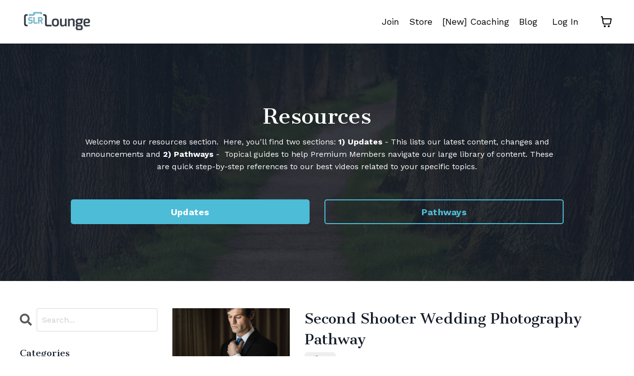

--- FILE ---
content_type: text/javascript; charset=utf-8
request_url: https://kajabi-app-assets.kajabi-cdn.com/vite/assets/index-9eaee91c.js
body_size: 5495
content:
import{j as a}from"./jsx-runtime-b77bee81.js";import{R as Ce}from"./index-ffb4245c.js";import{i as ge}from"./Sentry-aebb7817.js";import{u as he,T as ye}from"./ToastProvider-093818d3.js";import{o as Ie}from"./yup-0bd1f16c.js";import{i as _e,v as xe}from"./i18n-e98f75c1.js";import{b as H,u as Ne,F as be}from"./index.esm-e7f67e9f.js";import{m as o}from"./main-980e1a5d.js";import{c as Ee}from"./index-473d0bd9.js";import{R as k,r as i}from"./index-ef3c7d47.js";import{u as q,a as Se,C as Te,b as Oe,M as Pe,c as je}from"./ManageCart-6f3078ad.js";import{l as we}from"./index-1887ab18.js";import{c as b,N as Ae,a as Re,I as ve}from"./cartClient-84670a5f.js";import"./moment-02fedcb7.js";import{u as R}from"./i18next-874ad839.js";import{v as Me}from"./utils-a430c781.js";import{c as O}from"./index-bb12d89a.js";import{E as Le}from"./errorboundary-26546b2a.js";import"./_commonjsHelpers-f17db62c.js";import"./sdk-86249915.js";import"./clientInfo-16c2cd18.js";import"./hoist-non-react-statics.cjs-1f1a8335.js";import"./index-e6118ae5.js";import"./Lazy-cbc23e4a.js";import"./_baseIteratee-21da714d.js";import"./setLocale-ceec3490.js";import"./util-289d78c2.js";import"./index-2f617914.js";import"./middleware-8d62c445.js";import"./formatter-1903f250.js";import"./PhoneInput-2a5c2ad1.js";import"./util-980bb37d.js";import"./QuantitySelector-d71d352c.js";import"./index-dd84ea2a.js";import"./lodash-81553200.js";const ke=()=>{const{context:s,modal:{component:t,props:r},hideModal:f}=q(),{cart:u,step:p}=s,g=p===1,[x,h]=k.useState(50);k.useLayoutEffect(()=>{const m=document.querySelector(".logo__image");m&&h(Math.min(m.clientWidth,100))},[]);const c=u!=null&&u.site.logoImageUrl?a.jsx("img",{style:{width:`${x}px`},alt:"site-logo",src:u==null?void 0:u.site.logoImageUrl}):(u==null?void 0:u.site.title)||null;return t&&a.jsxs(o.Modal,{active:!0,fullScreen:!0,className:`cart ${g?"checkout-step":""}`,role:"dialog",children:[a.jsx(o.Modal.Header,{className:"site-title",title:c,aside:a.jsx(o.Button,{color:o.Button.COLORS.SECONDARY,onClick:f,icon:o.SageTokens.ICONS.REMOVE,iconOnly:!0,raised:"false",subtle:!0,children:"Close"})}),a.jsx(o.Modal.Body,{children:a.jsx(t,{...r})})]})},qe=({checkoutSettings:s,addressCountry:t,addressZip:r,taxId:f,coupon:u,updateCartState:p})=>{const[g,x]=i.useState(!1);return i.useEffect(()=>{if(!(s!=null&&s.taxable)||!t||!r){p(c=>c&&{...c,taxes:null});return}x(!0);const h=setTimeout(()=>{b.calculateTax(t,r,f).then(c=>{const m=c.data;p(I=>I&&{...I,taxes:m})}).catch(()=>{p(c=>c&&{...c,taxes:null})}).finally(()=>x(!1))},1e3);return()=>clearTimeout(h)},[s,t,r,f,u,p]),{calculatingTax:g}},Fe=(s,t)=>({amount:s.amount+t.amount,currency:s.currency,exponent:s.exponent}),We=(s,t)=>({amount:s.amount-t.amount,currency:s.currency,exponent:s.exponent}),Be=({subtotal:s,discountAmount:t,taxes:r,taxInclusive:f,updateCartState:u})=>{i.useEffect(()=>{if(!s)return;let p=s;t&&(p=We(p,t)),f||(p=r!=null&&r.totalTaxAmount?Fe(p,r.totalTaxAmount):p),u(g=>g&&{...g,totalPrice:p})},[s,r,f,u])},Ge=({checkoutSettings:s,addressCountry:t,taxId:r})=>{const{setValue:f}=H();i.useEffect(()=>{if(!(s!=null&&s.taxable)||!(s!=null&&s.countriesToValidateTaxId)||!t||!r||!s.countriesToValidateTaxId.includes(t))return;const u=setTimeout(()=>{b.fetchTaxIdStatus(t,r).then(p=>{f("taxIdValidationStatus",p.data.status)}).catch(()=>{console.warn("Failed loading tax ID status")})},1e3);return()=>clearTimeout(u)},[s,t,r])},X=({message:s,showModal:t})=>{const{t:r}=R();return a.jsxs(a.Fragment,{children:[s,"  ",a.jsx(o.Button,{onClick:()=>t(z),icon:null,color:"primary",iconPosition:"left",iconSize:"small",className:`${o.SageClassnames.TYPE.BODY_SEMI} ${o.SageClassnames.SPACERS.XS_LEFT} toast-cart-link`,style:{background:"transparent",border:"none",padding:0},children:r("messages.cart.view_cart")})]})},De=()=>{const s=document.querySelector("html"),t=document.querySelector("body");s.classList.add("stop-scroll--html"),t.classList.add("stop-scroll--body");const r=document.querySelector(".header.sticky");r&&(r.style.height="100%")},Ve=()=>{const s=document.querySelector("html"),t=document.querySelector("body");s.classList.remove("stop-scroll--html"),t.classList.remove("stop-scroll--body");const r=document.querySelector(".header.sticky");r&&(r.style.height="")},$e=s=>{s.style.pointerEvents="none",s.style.opacity="0.5",s.style.cursor="not-allowed"},Ye=s=>{s.style.pointerEvents="auto",s.style.opacity="1",s.style.cursor="pointer"},Ke=({children:s})=>{var $,Y;const[t,r]=i.useState(),[f,u]=i.useState({cart:t,step:0}),[p,g]=i.useState({component:null,props:{}}),[x,h]=i.useState([]),{showToast:c}=he(),{t:m}=R(),{getValues:I,watch:N,setValue:d,handleSubmit:F,reset:P}=H(),l=N("checkoutSettings"),U=N("applePayDomainVerified"),W=N("address.country"),Q=N("address.zip"),B=N("taxId"),{totalPrice:_,coupon:J}=t||{},[v]=i.useState(!!((Y=($=window.Kajabi)==null?void 0:$.theme)!=null&&Y.editor)),Z=i.useMemo(()=>t==null?void 0:t.items.reduce((e,n)=>e+n.quantity,0),[t==null?void 0:t.items]);i.useEffect(()=>{_&&(_==null?void 0:_.amount)>0?d("requirePayment",!0):_&&(_==null?void 0:_.amount)===0&&d("requirePayment",!1)},[_]),i.useEffect(()=>(l&&(l.stripePublishableKey&&l.stripeAccountId&&we(l.stripePublishableKey,{betas:["elements_enable_deferred_intent_beta_1"],stripeAccount:l.stripeAccountId}).then(e=>d("stripe",e)),l.paymentMethods.every(e=>e==="paypal")&&(d("isPaypalOnly",!0),d("paymentProvider","paypal"),d("isPaymentDetailComplete",!0))),()=>{d("elements",null),d("stripe",null)}),[l==null?void 0:l.stripePublishableKey,l==null?void 0:l.stripeAccountId,l==null?void 0:l.paymentMethods]),i.useEffect(()=>{L();const e=document.querySelectorAll('a[href^="#cart_item"]');!e.length||v||e.forEach(async n=>{n.addEventListener("click",async C=>{var S;C.preventDefault();const y=((S=n.getAttribute("href"))==null?void 0:S.split("#cart_item_")[1])||"";await te(y,n)})})},[]),i.useEffect(()=>{p.component&&E()},[p]),i.useEffect(()=>{let{step:e}=f;t&&t.items.length<=0&&(e=0),u({...f,cart:t,step:e})},[t]),i.useEffect(()=>{var e;!t||!l||window.ApplePaySession&&(e=l==null?void 0:l.additionalPaymentMethods)!=null&&e.includes("apple_pay")&&(U||Me(t.site).then(async()=>{d("applePayDomainVerified",!0)}))},[t==null?void 0:t.site,l]);const{calculatingTax:j}=qe({checkoutSettings:l,addressCountry:W,addressZip:Q,coupon:J,taxId:B,updateCartState:r});Ge({checkoutSettings:l,addressCountry:W,taxId:B}),Be({subtotal:(t==null?void 0:t.subtotal)??void 0,discountAmount:(t==null?void 0:t.discountAmount)??void 0,taxes:(t==null?void 0:t.taxes)??void 0,taxInclusive:(l==null?void 0:l.taxInclusive)??!1,updateCartState:r}),i.useEffect(()=>{d("isCalculatingTax",j)},[j]),i.useEffect(()=>{var e;d("isRecalculatingTax",((e=t==null?void 0:t.taxes)==null?void 0:e.totalTaxAmount)&&j)},[t==null?void 0:t.taxes,j]);const{isExpectedCouponError:G}=Se(),ee=e=>{var K;const{code:n,data:C}=((K=e==null?void 0:e.response)==null?void 0:K.data)||{},y=G(n)?n:"unknown_error",{cart:S,warningCode:A}=C||{};y==="coupon_minimum_amount"?h(A?[y,A]:[y]):(d("couponError",y),A&&h([A])),S&&(r({taxes:t==null?void 0:t.taxes,...S}),d("updatedAt",S.updatedAt))},E=i.useCallback(()=>{w(),r(void 0),P(),L()},[]),te=i.useCallback(async(e,n)=>{$e(n),await V(e),setTimeout(()=>{Ye(n)},1e3)},[t]),D=i.useCallback(e=>{h(e?[e]:[])},[]),se=i.useCallback(()=>{h([])},[]),M=i.useCallback((e,n={})=>{v||(g({component:e,props:n}),De())},[]),ae=i.useCallback(()=>{g({component:null,props:{}}),Ve()},[]),T=i.useCallback(e=>{r(e)},[]),L=i.useCallback(async()=>{se(),b.fetchCart().then(e=>{T(e.data),d("updatedAt",e.data.updatedAt),d("site",e.data.site),d("cartAppearance",e.data.cartAppearance),d("member",e.data.member),e.code&&D(e.code)}).catch(e=>{O(e)})},[]),V=i.useCallback(async e=>{b.addCartItem(e).then(n=>{T(n.data),c({title:a.jsx(X,{message:m("messages.cart.item_added"),showModal:M}),type:"notice",icon:o.Icon.ICONS.CHECK})}).catch(n=>{if(n.response.status===422)switch(n.response.data.code){case"not_purchasable":c({title:m("messages.cart.item_not_purchasable"),type:"danger",icon:o.Icon.ICONS.INFO_CIRCLE});break;case"multiple_quantities_not_supported":c({title:a.jsx(X,{message:m("messages.cart.multiple_quantities_not_supported"),showModal:M}),type:"notice",icon:o.Icon.ICONS.INFO_CIRCLE});break;case"multiple_currencies_not_supported":c({title:m("messages.cart.multiple_currencies_not_supported"),type:"notice",icon:o.Icon.ICONS.WARNING});break;case"quantity_limit_reached":c({title:m("messages.cart.item_not_purchasable"),type:"danger",icon:o.Icon.ICONS.INFO_CIRCLE});break;default:c({title:m("messages.something_went_wrong"),type:"danger",icon:o.Icon.ICONS.WARNING})}else O(n),c({title:m("messages.something_went_wrong"),type:"danger",icon:o.Icon.ICONS.WARNING})})},[]),oe=async(e,n)=>{b.updateCartItem(e,n).then(C=>{T(C.data)}).catch(C=>{C.response.status===404?c({title:m("messages.cart.item_not_found_in_cart"),type:"danger",icon:o.Icon.ICONS.INFO_CIRCLE}):C.response.status===422&&C.response.data.code==="quantity_limit_reached"?c({title:m("messages.offer_quantity_limit_exceeded"),type:"danger",icon:o.Icon.ICONS.INFO_CIRCLE}):(O(C),c({title:m("messages.something_went_wrong"),type:"danger",icon:o.Icon.ICONS.WARNING})),E()})},ne=i.useCallback(async e=>{b.updateCartItem(e,0).then(n=>{T(n.data)}).catch(n=>{n.response.status===404?c({title:m("messages.cart.item_not_found_in_cart"),type:"danger",icon:o.Icon.ICONS.INFO_CIRCLE}):(O(n),c({title:m("messages.something_went_wrong"),type:"danger",icon:o.Icon.ICONS.WARNING})),E()})},[]),re=i.useCallback(()=>{u({...f,step:1})},[f]),w=i.useCallback(()=>{u({...f,step:0})},[f]),ce=F(()=>{d("isPaymentInProgress",!0),b.submitCart(I).then(e=>{const{id:n}=e.data;pe(n)}).catch(e=>{if(d("isPaymentInProgress",!1),e instanceof Ae||e instanceof Re)c({title:m("messages.something_went_wrong"),type:"danger",icon:o.Icon.ICONS.WARNING}),E();else{if(e instanceof ve)return;ie(e)}O(e,{extra:{getValues:I}})})}),ie=e=>{var n,C;e.response.status===409?(c({title:m("messages.cart.stale_cart"),type:"danger",icon:o.Icon.ICONS.WARNING}),E()):e.response.status===422&&e.response.data.code==="unavailable_items_removed_from_cart"?(D(e.response.data.code),e.response.data.data.items.length<=0&&w(),T(e.response.data.data),d("updatedAt",e.response.data.data.updatedAt),d("site",e.response.data.data.site),d("cartAppearance",e.response.data.data.cartAppearance),d("member",e.response.data.data.member)):G(e.response.data.code)?(ee(e),((C=(n=e.response.data.data)==null?void 0:n.items)==null?void 0:C.length)<=0&&w()):(c({title:m("messages.something_went_wrong"),type:"danger",icon:o.Icon.ICONS.WARNING}),E())},le=({redirectUrl:e})=>{window.location.replace(e),d("isPaymentInProgress",!1)},de=({redirectUrl:e})=>{window.location.replace(e)},me=()=>{c({title:m("messages.checkout_expired"),type:"danger",icon:o.Icon.ICONS.WARNING}),d("isPaymentInProgress",!1)},ue=e=>{const n=e.message||m("messages.something_went_wrong");c({title:n,type:"danger",icon:o.Icon.ICONS.WARNING}),d("isPaymentInProgress",!1)},pe=i.useCallback(e=>{const n=()=>{b.fetchOrderCheckoutStatus(e).then(C=>{const y=C.data;switch(y.status){case"succeeded":le(y);return;case"requires_action":de(y);return;case"expired":me();return;case"error":case"failed":ue(y);return;default:setTimeout(n,3e3)}}).catch(C=>{d("isPaymentInProgress",!1),c({title:m("messages.something_went_wrong"),type:"danger"})})};n()},[]),fe={context:f,showModal:M,hideModal:ae,fetchCart:L,modal:p,addItemToCart:V,removeItemFromCart:ne,goToCheckout:re,goBackToCart:w,submitCheckout:ce,isEditing:v,cartCount:Z,warningCodes:x,setWarningCodes:h,updateCartState:r,updateCartItem:oe};return a.jsx(Te.Provider,{value:fe,children:s})},z=()=>{const{context:{cart:s,step:t},hideModal:r,modal:f,updateCartItem:u,removeItemFromCart:p,goBackToCart:g,goToCheckout:x,submitCheckout:h,warningCodes:c}=q(),{t:m}=R(),I=i.useRef(null),N=f.component===null;i.useEffect(()=>{!N&&I.current&&I.current.focus()},[f.component,N]);const d=k.useMemo(()=>()=>{const l=document.querySelector(".footer");return a.jsx("div",{className:"cart-footer",children:a.jsx("div",{className:"footer-content",dangerouslySetInnerHTML:{__html:(l==null?void 0:l.innerHTML)||""}})})},[]),P=!!((s==null?void 0:s.items)||[]).length;return a.jsxs("section",{className:"cart-body",ref:I,tabIndex:-1,"aria-labelledby":"cart-title",children:[t===1&&a.jsx(o.Divider,{}),a.jsxs("div",{className:"cart-content",children:[t===0&&a.jsxs(a.Fragment,{children:[s===void 0&&a.jsx(o.Loader,{className:"cart-loader",loading:!0}),s&&a.jsx("h5",{id:"cart-title",className:`cart-title ${o.SageClassnames.TYPE_ALIGN_CENTER} ${o.SageClassnames.SPACERS.XL_BOTTOM}`,children:m("messages.cart.shopping_cart")}),c&&c.length>0&&a.jsx("div",{className:o.SageClassnames.SPACERS.LG_BOTTOM,children:c.map(l=>a.jsx(Oe,{code:l,type:"warning",padding:"sm"},l))}),s&&P&&a.jsx(Pe,{cart:s,updateCartItem:u,removeItemFromCart:p,goToCheckout:x}),s&&!P&&a.jsxs("div",{className:"sage-empty-state",children:[a.jsx(o.Icon,{icon:o.Icon.ICONS.CART,size:o.Icon.SIZES.XXXXL,color:o.Icon.COLORS.GREY_400}),a.jsx("p",{className:`${o.SageClassnames.TYPE.BODY} ${o.SageClassnames.TYPE_COLORS.GREY_800}`,children:m("messages.cart.empty_cart")})]})]}),t===1&&s&&a.jsx(je,{cart:s,goBackToCart:g,submitCheckout:h,hideModal:r})]}),t===0&&d()]})};function Xe(){const{showModal:s,context:t,cartCount:r}=q(),{t:f}=R(),{cart:u}=t;if(!u)return null;const p=u.items.length>0,g=p?"shopping-cart-filled":"cart";return a.jsx("div",{className:"cart-button sage-scoped",children:a.jsx(o.Button,{className:"cart-button__wrap",subtle:!0,onClick:()=>s(z),"aria-label":f("messages.cart.toggle_cart"),children:a.jsxs("div",{className:"cart-button__inner",children:[a.jsx(Ee,{icon:g}),p&&a.jsx("div",{"aria-label":`${f("messages.cart.total_items_in_cart")}`,className:"cart-button__count",children:r})]})})})}const He=()=>a.jsxs(Ke,{children:[a.jsx(Xe,{}),a.jsx(ke,{})]});function ze({children:s}){const t=Ne({mode:"onChange",defaultValues:{..._e},resolver:Ie(xe)});return a.jsx(be,{...t,children:s})}document.addEventListener("DOMContentLoaded",()=>{const s=document.querySelector("#cart-root");s&&(ge({tags:{team:"Commerce",component:"cart"}}),document.body.classList.add("sage-excluded"),Ce.render(a.jsx(Le,{children:a.jsx(o.SageBreakpointProvider,{queries:o.SageTokens.BREAKPOINT_QUERIES,children:a.jsx(ye,{children:a.jsx(ze,{children:a.jsx(He,{})})})})}),s))});
//# sourceMappingURL=index-9eaee91c.js.map
